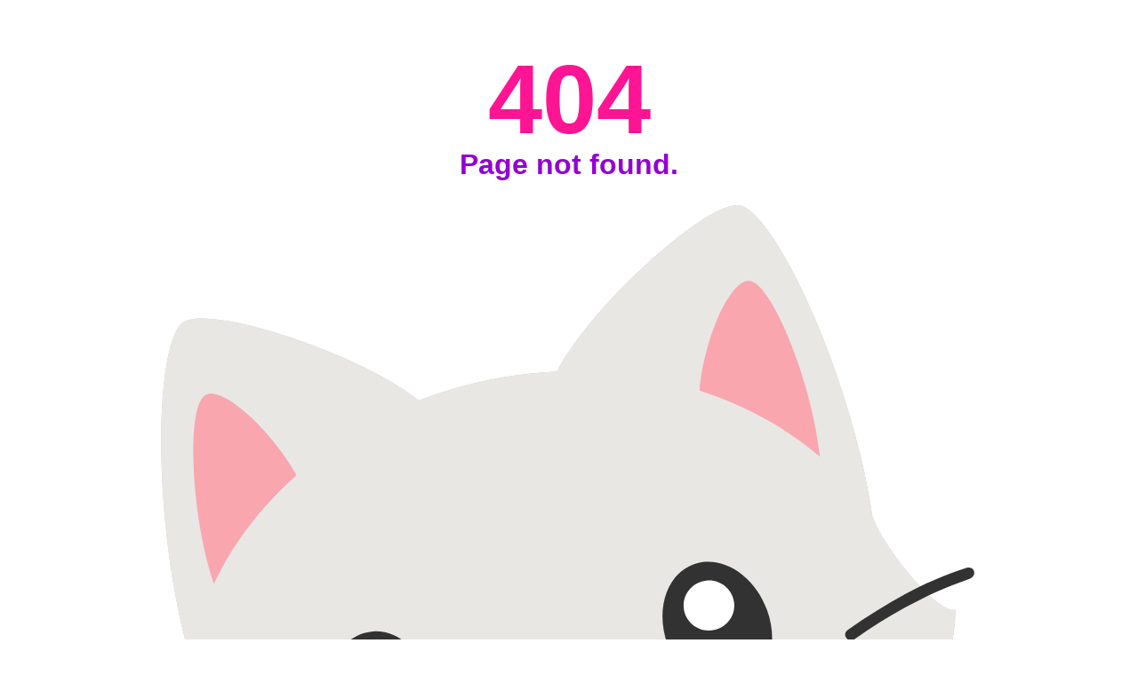

--- FILE ---
content_type: image/svg+xml
request_url: https://ar.al/%F0%9F%90%B1/images/kitten-sitting.svg
body_size: 7875
content:
<?xml version="1.0" encoding="utf-8"?>
<svg width="2000" height="2000" viewBox="44.351 47.375 398.354 469.815" version="1.1" id="svg1482" xmlns="http://www.w3.org/2000/svg">
  <g id="layer1" transform="matrix(1.322193, 0, 0, 1.306401, -106.617767, 240.245209)" style="">
    <path style="display:inline;opacity:1;fill:#cac4bc;fill-opacity:1;stroke:none;stroke-width:0.99999994px;stroke-linecap:butt;stroke-linejoin:miter;stroke-opacity:1" d="M 1209.563 319.492 C 1207.86 319.517 1206.019 319.732 1204.045 320.127 C 1154.542 330.038 1023.706 453.092 986.117 528.77 C 925.414 531.697 866.909 544.521 814.24 565.303 C 749.121 511.457 579.547 452.258 530.293 463.338 C 527.674 463.928 525.401 464.713 523.496 465.711 C 485.976 485.368 480.894 714.912 530.414 890.354 C 533.904 923.56 521.244 992.102 542.896 988.682 C 539.812 1009.117 510.14 1030.501 484.279 1040.783 C 510.842 1099.262 593.788 1198.473 748.494 1237.623 C 749.454 1241.229 750.463 1244.815 751.504 1248.391 C 668.187 1300.117 620.467 1455.206 761.807 1582.469 C 739.868 1597.402 741.905 1629.175 776.455 1640.4 C 795.84 1646.699 825.449 1646.177 853.971 1639.969 C 857.613 1648.355 864.002 1656.594 874.641 1664.117 C 912.545 1690.924 1002.501 1679.212 1014.293 1641.875 C 1026.081 1679.21 1116.035 1690.924 1153.94 1664.117 C 1163.552 1657.319 1169.697 1650.108 1173.481 1642.781 C 1196.818 1646.13 1219.506 1645.55 1235.356 1640.4 C 1269.905 1629.175 1271.943 1597.402 1250.004 1582.469 C 1265.568 1569.337 1278.815 1555.679 1289.973 1541.705 C 1604.584 1501.856 1511.597 1177.055 1452.941 1118.543 C 1436.574 1102.215 1418.354 1095.022 1401.809 1094.988 C 1362.623 1094.908 1332.839 1134.995 1359.356 1189.035 C 1392.762 1257.12 1462.733 1399.931 1328.615 1471.955 C 1359.227 1381.208 1320.496 1290.941 1263.385 1251.412 C 1270.86 1219.283 1275.725 1184.923 1276 1147.057 C 1437.025 1044.972 1480.415 900.068 1480.947 828.936 C 1453.141 830.061 1419.94 824.084 1406.205 805.18 C 1427.377 799.498 1388.219 742.905 1377.617 710.275 C 1351.498 529.86 1253.49 322.228 1211.219 319.531 C 1210.682 319.497 1210.13 319.484 1209.563 319.492 Z" transform="matrix(0.26458333,0,0,0.26458333,0,-232.16668)" id="path2481"/>
    <path style="fill:#d7d3cd;fill-opacity:1;stroke:none;stroke-width:0.99999994px;stroke-linecap:butt;stroke-linejoin:miter;stroke-opacity:1" d="m 1276,1147.0566 c -59.2522,37.5639 -134.4246,69.332 -229.2617,89.4903 -119.85594,25.4761 -218.5647,21.2397 -298.24416,1.0761 31.25594,117.3692 106.8418,218.2471 106.8418,340.4922 0,18.03 -21.37067,57.2361 19.30468,86.002 37.90443,26.8067 127.86018,15.0947 139.65238,-22.2422 11.7878,37.3353 101.742,49.0488 139.6465,22.2422 40.6753,-28.7659 19.3105,-64.9144 19.3105,-86.002 0,-153.7051 101.4647,-254.1222 102.75,-431.0586 z" id="path1360" transform="matrix(0.26458333,0,0,0.26458333,0,-232.16668)"/>
    <path id="path1362" d="M 391.834 -12.844 C 384.477 -12.546 367.299 -35.606 364.494 -44.24 C 357.584 -91.975 331.653 -146.911 320.468 -147.624 C 319.9 -147.66 319.266 -147.606 318.57 -147.466 C 305.472 -144.844 270.856 -112.286 260.91 -92.263 C 244.849 -91.488 229.37 -88.095 215.434 -82.597 C 198.205 -96.844 153.338 -112.507 140.306 -109.575 C 139.614 -109.419 139.012 -109.211 138.508 -108.947 C 128.581 -103.746 127.236 -43.013 140.339 3.406 C 141.262 12.192 134.974 40.487 128.132 43.207 C 138.78 66.649 183.666 114.831 276.95 95.003 C 370.233 75.175 391.641 12.902 391.834 -12.844 Z" style="display:inline;opacity:1;fill:#e8e7e4;fill-opacity:1;stroke:none;stroke-width:4.99999952;stroke-linecap:round;stroke-linejoin:round;stroke-miterlimit:4;stroke-dasharray:none;stroke-dashoffset:10.01574802;stroke-opacity:1;paint-order:normal"/>
    <path style="display:inline;fill:#f6f6f4;fill-opacity:1;stroke:none;stroke-width:0.9999997px;stroke-linecap:butt;stroke-linejoin:miter;stroke-opacity:1" d="m 1012.3262,1269.7148 c -64.91794,0 -74.90465,63.7429 -63.42581,93.334 12.72631,32.8057 53.03421,85.6444 65.41991,203.4883 7.7263,-117.5433 54.505,-172.6747 65.3672,-203.4883 11.1109,-31.5173 -2.4435,-93.334 -67.3613,-93.334 z" transform="matrix(0.26458333,0,0,0.26458333,0,-232.16668)" id="path1358"/>
    <path id="path1364" d="m 184.69215,17.932121 c 0.86959,12.340735 9.31471,21.772123 18.86322,21.065444 9.54899,-0.70664 16.5856,-11.284023 15.71582,-23.624934 -0.86983,-12.3409161 -9.31651,-21.7720777 -18.8652,-21.0650258 -1.00274,0.076875 -1.98949,0.2636251 -2.91554,0.5427246 -8.1627,2.4601278 -13.56487,12.2063053 -12.7983,23.0817912 z m 121.22806,-46.04811 c -9.01074,3.237897 -12.89038,15.289076 -8.66531,26.9168155 4.22487,11.6278015 14.95441,18.4288355 23.96525,15.1904675 9.01043,-3.238145 12.88934,-15.2890931 8.66433,-26.916611 -3.72316,-10.247022 -12.62297,-16.951336 -21.08108,-15.881023 -0.99733,0.1295 -1.97184,0.364907 -2.88319,0.690351 z M 122.26852,35.070955 c 13.44358,-0.98888 27.14187,-0.160386 42.69935,2.976258 2.49127,0.503241 3.24611,-3.233737 0.75489,-3.736988 -15.84199,-3.193975 -29.97729,-4.483915 -43.85729,-3.025066 -2.33603,0.245522 -1.87132,3.953093 0.40305,3.785796 z m 273.07759,-61.914674 c -13.34671,4.302165 -25.72744,11.254458 -38.90071,20.6158239 -2.14315,1.4596803 0.1258,4.6508247 2.2084,3.1061096 12.93668,-9.1932625 25.08382,-15.6167625 37.80109,-20.0871545 2.68966,-0.94547 1.69392,-4.538194 -1.10878,-3.634779 z M 361.87998,6.8988022 c -2.47314,0.7703994 -1.31001,4.4227408 1.15627,3.6307308 15.50909,-4.9805255 33.94308,-8.2918817 50.5031,-8.6007294 2.62653,-0.048983 2.5329,-3.9422953 -0.0907,-3.8079003 -18.47836,0.94654395 -35.28266,3.7046886 -51.56869,8.7778989 z M 115.41576,61.469732 c -2.43483,0.941446 -0.91032,4.586918 1.46986,3.514746 15.283,-6.385157 33.44296,-10.8819 49.6322,-12.683686 2.57978,-0.23598 2.14825,-4.122766 -0.42044,-3.787134 -17.51746,2.155065 -35.51228,6.741802 -50.68162,12.956074 z" style="display:inline;opacity:1;fill:#323232;fill-opacity:1;fill-rule:nonzero;stroke:none;stroke-width:93.29624939;stroke-linecap:round;stroke-linejoin:round;stroke-miterlimit:4;stroke-dasharray:none;stroke-dashoffset:0;stroke-opacity:1;paint-order:normal"/>
    <path style="display:inline;opacity:1;fill:#ffffff;fill-opacity:1;fill-rule:nonzero;stroke:none;stroke-width:93.29627991;stroke-linecap:round;stroke-linejoin:round;stroke-miterlimit:4;stroke-dasharray:none;stroke-dashoffset:0;stroke-opacity:1;paint-order:normal" d="m 198.96865,0.98637376 c -4.3752,1.42163484 -6.7695,6.12063854 -5.34786,10.49587224 1.42165,4.375252 6.12063,6.769791 10.49603,5.348209 4.37519,-1.421653 6.76962,-6.120994 5.34797,-10.4962466 -1.42164,-4.375234 -6.12093,-6.76937626 -10.49614,-5.34783464 z M 309.94943,-22.599423 c -4.57515,0.480918 -7.89437,4.579483 -7.41354,9.154674 0.48084,4.5752466 4.57983,7.8943509 9.15501,7.4135448 4.57515,-0.4808994 7.89431,-4.5797258 7.41347,-9.1549718 -0.48083,-4.575191 -4.57976,-7.894034 -9.15494,-7.413247 z" id="path1366"/>
    <path id="path1368" d="m 146.14788,-84.738597 c -0.32544,0.08554 -0.62715,0.214864 -0.90253,0.390141 -6.29873,4.008975 -4.72956,40.248809 2.84816,62.779566 6.24436,-13.385042 15.56218,-25.681315 27.14835,-36.139333 -7.53218,-13.798284 -22.29281,-28.175173 -28.76075,-27.101205 -0.11289,0.01874 -0.22475,0.04232 -0.33323,0.07083 z M 323.00246,-122.3302 c -6.34557,1.64963 -13.98229,20.78722 -15.2512,36.456234 14.83834,4.841318 28.35175,12.284662 39.50045,21.972696 -2.2415,-23.665007 -15.54806,-57.40998 -22.93283,-58.51044 -0.43049,-0.0641 -0.87026,-0.0345 -1.31642,0.0815 z M 258.4199,8.56329 c -6.07604,1.3111949 -11.43452,5.278801 -10.97731,7.429823 0.45721,2.151002 8.78197,8.51138 14.1203,7.356774 5.33815,-1.154509 10.58332,-10.75151 10.17369,-12.678659 C 271.32695,8.7440747 264.49574,7.2520957 258.4199,8.56329 Z" style="display:inline;fill:#f9a6af;fill-opacity:1;stroke:none;stroke-width:10.09225082;stroke-linecap:butt;stroke-linejoin:miter;stroke-miterlimit:4;stroke-dasharray:none;stroke-opacity:1"/>
  </g>
</svg>